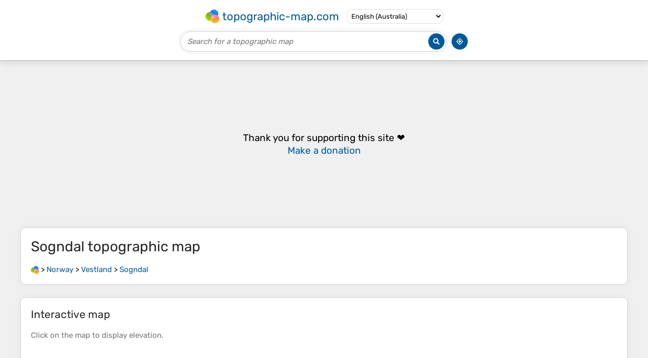

--- FILE ---
content_type: text/html; charset=UTF-8
request_url: https://en-au.topographic-map.com/map-q7j8tj/Sogndal/
body_size: 3048
content:
<!DOCTYPE html><html lang="en"><head><meta charset="UTF-8"><script>dataLayer=[{event:'gtm.js','gtm.start':new Date().getTime()}];function gtag(){dataLayer.push(arguments)};gtag('consent','default',{ad_personalization:'denied',ad_storage:'denied',ad_user_data:'denied',analytics_storage:'denied'})</script><script async src="https://www.googletagmanager.com/gtm.js?id=GTM-PN9JFQMT"></script><script>adsbygoogle=[]</script><link href="https://fundingchoicesmessages.google.com" rel="preconnect"><script async crossorigin="anonymous" src="https://pagead2.googlesyndication.com/pagead/js/adsbygoogle.js?client=ca-pub-9471645851872079"></script><link as="font" crossorigin="anonymous" href="/bin/classes/App/rubik.ttf" rel="preload" type="font/ttf"><link href="/bin/icon-234.png" rel="icon" type="image/png"><link href="/bin/icon-192.png" rel="apple-touch-icon"><meta content="width=device-width, initial-scale=1" name="viewport"><meta content="website" property="og:type"><meta content="Topographic maps" property="og:site_name"><meta content="summary" name="twitter:card"><link href="https://en-au.topographic-map.com/map-q7j8tj/Sogndal/" rel="canonical"><meta content="https://en-au.topographic-map.com/pub/maps/relation/vf3/jw61f3/thumbnail.jpg" property="og:image"><meta content="https://en-au.topographic-map.com/pub/maps/relation/vf3/jw61f3/thumbnail.jpg" name="twitter:image"><meta content="352" property="og:image:width"><meta content="352" property="og:image:height"><meta content="image/jpeg" property="og:image:type"><link as="script" href="/libs/leaflet/leaflet.js" rel="preload" type="application/javascript"><link as="script" href="/libs/fullscreen/fullscreen.min.js" rel="preload" type="application/javascript"><link as="style" href="/libs/leaflet/leaflet.css" rel="preload" type="text/css"><link as="style" href="/libs/fullscreen/fullscreen.css" rel="preload" type="text/css"><link as="image" href="/bin/modules/map/share.png" rel="preload" type="image/png"><link as="image" href="/libs/fullscreen/fullscreen.png" rel="preload" type="image/png"><link as="image" href="/libs/leaflet/images/layers.png" rel="preload" type="image/png"><link as="image" href="/bin/modules/map/colors.png" rel="preload" type="image/png"><link as="image" href="/bin/modules/map/lock.png" rel="preload" type="image/png"><link href="https://a.tile.openstreetmap.org" rel="preconnect"><link href="https://b.tile.openstreetmap.org" rel="preconnect"><link href="https://c.tile.openstreetmap.org" rel="preconnect"><script>GLOBALS={}</script><script>VERSION="202510091959";ADSENSE="9471645851872079"</script><script>GLOBALS['_texts']={"":{"elevationCoefficient":[{"minimum":null,"maximum":null,"context":null,"value":"1"}],"close":[{"minimum":null,"maximum":null,"context":null,"value":"Close"}],"donate":[{"minimum":null,"maximum":null,"context":null,"value":"Thank you for supporting this site&nbsp;\u2764\ufe0f<br><a href=\"https:\/\/donate.stripe.com\/dR6bLYec50hS8sEfYY\" rel=\"nofollow\" target=\"_blank\"><b>Make a donation<\/b><\/a>"}]},"modules.map":{"share":[{"minimum":null,"maximum":null,"context":null,"value":"Share"}],"email":[{"minimum":null,"maximum":null,"context":null,"value":"Email"}],"elevation":[{"minimum":null,"maximum":null,"context":null,"value":"$elevation&nbsp;m"}]}}</script><script defer src="/?_path=api._js&amp;files=templates.default%2Capps.map.home%2Cmodules.advertisement%2Cmodules.breadcrumb%2Cmodules.map%2Cmodules.maps&amp;version=202510091959"></script><script>GLOBALS['_locale']={"language":"en","point":".","separator":","};appTime="gu2kltn";appMap={"id":"q7j8tj"};moduleMap={"id":"q7j8tj","latitude":61.32979,"longitude":6.72036,"southLatitude":61.08973,"westLongitude":6.25198,"northLatitude":61.57025,"eastLongitude":7.4298};</script><link href="/?_path=api._css&amp;files=templates.default%2Capps.map.home%2Cmodules.advertisement%2Cmodules.breadcrumb%2Cmodules.map%2Cmodules.maps&amp;version=202510091959" rel="stylesheet"><meta content="index, follow" name="robots"><title>Sogndal topographic map, elevation, terrain</title><meta content="Sogndal topographic map, elevation, terrain" property="og:title"><meta content="Sogndal topographic map, elevation, terrain" name="twitter:title"><meta content="Average elevation: 725 m • Sogndal, Vestland, Norway • Visualization and sharing of free topographic maps." name="description"><meta content="Average elevation: 725 m • Sogndal, Vestland, Norway • Visualization and sharing of free topographic maps." property="og:description"><meta content="Average elevation: 725 m • Sogndal, Vestland, Norway • Visualization and sharing of free topographic maps." name="twitter:description"><meta content="en_AU" property="og:locale"><meta content="https://en-au.topographic-map.com/map-q7j8tj/Sogndal/" property="og:url"></head><body itemscope itemtype="https://schema.org/ItemPage https://schema.org/Map"><div id="template"><header itemprop="hasPart" itemscope itemtype="https://schema.org/WPHeader"><div><div><div itemprop="mainEntity" itemscope itemtype="https://schema.org/CollectionPage"><a href="/" itemprop="url" title="Free topographic maps, elevation, terrain"><img alt="Free topographic maps, elevation, terrain" itemprop="thumbnailUrl" loading="lazy" src="/bin/templates/default/icon.png"><span itemprop="name">topographic-map.com</span></a></div><select><option lang="da" value="da-dk">Dansk (Danmark)</option><option lang="de" value="de-be">Deutsch (Belgien)</option><option lang="de" value="de-de">Deutsch (Deutschland)</option><option lang="de" value="de-lu">Deutsch (Luxemburg)</option><option lang="de" value="de-ch">Deutsch (Schweiz)</option><option lang="de" value="de-at">Deutsch (Österreich)</option><option lang="en" selected value="en-au">English (Australia)</option><option lang="en" value="en-bw">English (Botswana)</option><option lang="en" value="en-ca">English (Canada)</option><option lang="en" value="en-hk">English (Hong Kong)</option><option lang="en" value="en-in">English (India)</option><option lang="en" value="en-ie">English (Ireland)</option><option lang="en" value="en-il">English (Israel)</option><option lang="en" value="en-nz">English (New Zealand)</option><option lang="en" value="en-ng">English (Nigeria)</option><option lang="en" value="en-ph">English (Philippines)</option><option lang="en" value="en-sg">English (Singapore)</option><option lang="en" value="en-za">English (South Africa)</option><option lang="en" value="en-gb">English (United Kingdom)</option><option lang="en" value="en-us">English (United States)</option><option lang="en" value="en-zm">English (Zambia)</option><option lang="en" value="en-zw">English (Zimbabwe)</option><option lang="es" value="es-ar">Español (Argentina)</option><option lang="es" value="es-bo">Español (Bolivia)</option><option lang="es" value="es-cl">Español (Chile)</option><option lang="es" value="es-co">Español (Colombia)</option><option lang="es" value="es-cr">Español (Costa Rica)</option><option lang="es" value="es-cu">Español (Cuba)</option><option lang="es" value="es-ec">Español (Ecuador)</option><option lang="es" value="es-es">Español (España)</option><option lang="es" value="es-gt">Español (Guatemala)</option><option lang="es" value="es-hn">Español (Honduras)</option><option lang="es" value="es-mx">Español (México)</option><option lang="es" value="es-ni">Español (Nicaragua)</option><option lang="es" value="es-pa">Español (Panamá)</option><option lang="es" value="es-py">Español (Paraguay)</option><option lang="es" value="es-pe">Español (Perú)</option><option lang="es" value="es-do">Español (Rep. Dominicana)</option><option lang="es" value="es-sv">Español (Salvador)</option><option lang="es" value="es-uy">Español (Uruguay)</option><option lang="es" value="es-ve">Español (Venezuela)</option><option lang="fr" value="fr-be">Français (Belgique)</option><option lang="fr" value="fr-ca">Français (Canada)</option><option lang="fr" value="fr-fr">Français (France)</option><option lang="fr" value="fr-lu">Français (Luxembourg)</option><option lang="fr" value="fr-ch">Français (Suisse)</option><option lang="it" value="it-it">Italiano (Italia)</option><option lang="it" value="it-ch">Italiano (Svizzera)</option><option lang="nl" value="nl-be">Nederlands (België)</option><option lang="nl" value="nl-nl">Nederlands (Nederland)</option><option lang="nb" value="nb-no">Norsk (Norge)</option><option lang="pt" value="pt-br">Português (Brasil)</option><option lang="pt" value="pt-pt">Português (Portugal)</option><option lang="ru" value="ru-ru">Pусский (Россия)</option><option lang="fi" value="fi-fi">Suomi (Suomi)</option><option lang="sv" value="sv-fi">Svenska (Finland)</option><option lang="sv" value="sv-se">Svenska (Sverige)</option><option lang="uk" value="uk-ua">Українська (Україна)</option><option lang="zh" value="zh-cn">中文 (中国)</option><option lang="ja" value="ja-jp">日本語 (日本)</option></select></div></div><div><div><form title="Search for a topographic map"><input maxlength="255" name="query" placeholder="Search for a topographic map" type="text"><input alt="Search for a topographic map" src="/bin/templates/default/search.png" type="image"></form><img alt="Geolocate" loading="lazy" src="/bin/templates/default/geolocate.png" title="Geolocate"></div></div></header><main id="app"><div class="moduleAdvertisement" itemprop="hasPart" itemscope itemtype="https://schema.org/WPAdBlock"><ins class="adsbygoogle" data-ad-client="ca-pub-9471645851872079" data-ad-format="auto" data-ad-slot="7346933827" data-full-width-responsive="true"></ins><script>if(window.adsbygoogle)adsbygoogle.push({})</script></div><section><h1 itemprop="name headline"><span lang="en">Sogndal</span> topographic map</h1><nav id="moduleBreadcrumb" itemprop="breadcrumb" itemscope itemtype="https://schema.org/BreadcrumbList"><span itemprop="itemListElement" itemscope itemtype="https://schema.org/ListItem"><a href="/" itemprop="item" title="Free topographic maps, elevation, terrain"><img alt="Free topographic maps, elevation, terrain" loading="lazy" src="/bin/modules/breadcrumb/icon.png"></a><meta content="topographic-map.com" itemprop="name"><meta content="1" itemprop="position"></span>&nbsp;&gt; <span itemprop="itemListElement" itemscope itemtype="https://schema.org/ListItem"><a href="/place-f83l/Norway/" itemprop="item"><strong itemprop="name" lang="en">Norway</strong></a><meta content="2" itemprop="position"></span>&nbsp;&gt; <span itemprop="itemListElement" itemscope itemtype="https://schema.org/ListItem"><a href="/place-zc8j3q/Vestland/" itemprop="item"><strong itemprop="name" lang="en">Vestland</strong></a><meta content="3" itemprop="position"></span>&nbsp;&gt; <span itemprop="itemListElement" itemscope itemtype="https://schema.org/ListItem"><a href="/map-q7j8tj/Sogndal/" itemprop="item"><strong itemprop="name" lang="en">Sogndal</strong></a><meta content="4" itemprop="position"></span></nav></section><section id="moduleMap"><h2>Interactive map</h2><p>Click on the <strong>map</strong> to display <strong>elevation</strong>.</p><div></div></section><div class="moduleAdvertisement" itemprop="hasPart" itemscope itemtype="https://schema.org/WPAdBlock"><ins class="adsbygoogle" data-ad-client="ca-pub-9471645851872079" data-ad-format="auto" data-ad-slot="7346933827" data-full-width-responsive="true"></ins></div><section><h2>About this map</h2><div><div class="about" itemprop="description"><a href="/map-q7j8tj/Sogndal/" itemprop="url" title="Sogndal topographic map, elevation, terrain"><img alt="Sogndal topographic map, elevation, terrain" itemprop="primaryImageOfPage image thumbnail" loading="lazy" src="/pub/maps/relation/vf3/jw61f3/thumbnail.jpg"></a><div><p><strong>Name</strong>: <span lang="en">Sogndal</span> topographic map, elevation, terrain.</p><p><strong>Location</strong>: <a href="https://www.google.com/maps/search/Sogndal%2C%20Vestland%2C%20Norway" itemprop="contentLocation" itemscope itemtype="https://schema.org/Place" target="_blank"><span itemprop="name address" lang="en">Sogndal, Vestland, Norway</span> (<span itemprop="geo" itemscope itemtype="https://schema.org/GeoShape"><span itemprop="box">61.08973 6.25198 61.57025 7.42980</span></span>)<meta content="61.32979" itemprop="latitude"><meta content="6.72036" itemprop="longitude"></a></p><p><strong>Average elevation</strong>: 725&nbsp;m</p><p><strong>Minimum elevation</strong>: 0&nbsp;m</p><p><strong>Maximum elevation</strong>: 1,846&nbsp;m</p></div></div></div></section><div class="moduleAdvertisement" itemprop="hasPart" itemscope itemtype="https://schema.org/WPAdBlock"><ins class="adsbygoogle" data-ad-client="ca-pub-9471645851872079" data-ad-format="auto" data-ad-slot="7346933827" data-full-width-responsive="true"></ins></div><section id="moduleMaps"><h2>Other topographic maps</h2><p>Click on a <strong>map</strong> to view its <strong>topography</strong>, its <strong>elevation</strong> and its <strong>terrain</strong>.</p><div><div itemprop="mentions" itemscope itemtype="https://schema.org/ItemPage https://schema.org/Map"><a href="/map-47x9tp/Røldal/" itemprop="url" title="Røldal topographic map, elevation, terrain"><img alt="Røldal topographic map, elevation, terrain" loading="lazy" src="/pub/maps/node/n8cz/3mp61cz/icon.jpg" itemprop="thumbnailUrl"></a><div><h3 itemprop="name"><a href="/map-47x9tp/Røldal/" lang="en">Røldal</a></h3><p itemprop="breadcrumb"><a href="/place-f83l/Norway/" lang="en">Norway</a>&nbsp;&gt; <a href="/place-zc8j3q/Vestland/" lang="en">Vestland</a></p><div itemprop="description"><p><strong>Average elevation</strong>: 738&nbsp;m</p></div></div></div><div itemprop="mentions" itemscope itemtype="https://schema.org/ItemPage https://schema.org/Map"><a href="/map-dbh33l/Kaupanger/" itemprop="url" title="Kaupanger topographic map, elevation, terrain"><img alt="Kaupanger topographic map, elevation, terrain" loading="lazy" src="/pub/maps/node/ztj/vdhkdz4/icon.jpg" itemprop="thumbnailUrl"></a><div><h3 itemprop="name"><a href="/map-dbh33l/Kaupanger/" lang="en">Kaupanger</a></h3><p itemprop="breadcrumb"><a href="/place-f83l/Norway/" lang="en">Norway</a>&nbsp;&gt; <a href="/place-zc8j3q/Vestland/" lang="en">Vestland</a></p><div itemprop="description"><p><strong>Average elevation</strong>: 249&nbsp;m</p></div></div></div><div itemprop="mentions" itemscope itemtype="https://schema.org/ItemPage https://schema.org/Map"><a href="/map-fwhrzs/Frekhaug/" itemprop="url" title="Frekhaug topographic map, elevation, terrain"><img alt="Frekhaug topographic map, elevation, terrain" loading="lazy" src="/pub/maps/node/dz1h/mdj4c14/icon.jpg" itemprop="thumbnailUrl"></a><div><h3 itemprop="name"><a href="/map-fwhrzs/Frekhaug/" lang="en">Frekhaug</a></h3><p itemprop="breadcrumb"><a href="/place-f83l/Norway/" lang="en">Norway</a>&nbsp;&gt; <a href="/place-zc8j3q/Vestland/" lang="en">Vestland</a></p><div itemprop="description"><p><strong>Average elevation</strong>: 44&nbsp;m</p></div></div></div><div itemprop="mentions" itemscope itemtype="https://schema.org/ItemPage https://schema.org/Map"><a href="/map-cpwf3q/Meland/" itemprop="url" title="Meland topographic map, elevation, terrain"><img alt="Meland topographic map, elevation, terrain" loading="lazy" src="/pub/maps/node/pmt/bf7vfwnh/icon.jpg" itemprop="thumbnailUrl"></a><div><h3 itemprop="name"><a href="/map-cpwf3q/Meland/" lang="en">Meland</a></h3><p itemprop="breadcrumb"><a href="/place-f83l/Norway/" lang="en">Norway</a>&nbsp;&gt; <a href="/place-zc8j3q/Vestland/" lang="en">Vestland</a></p><div itemprop="description"><p><strong>Average elevation</strong>: 185&nbsp;m</p></div></div></div><div class="moduleAdvertisement" itemprop="hasPart" itemscope itemtype="https://schema.org/WPAdBlock"><ins class="adsbygoogle" data-ad-client="ca-pub-9471645851872079" data-ad-format="auto" data-ad-slot="7346933827" data-full-width-responsive="true"></ins></div><div itemprop="mentions" itemscope itemtype="https://schema.org/ItemPage https://schema.org/Map"><a href="/map-mdg3nh/Loen/" itemprop="url" title="Loen topographic map, elevation, terrain"><img alt="Loen topographic map, elevation, terrain" loading="lazy" src="/pub/maps/node/36dn/mt1mk1h/icon.jpg" itemprop="thumbnailUrl"></a><div><h3 itemprop="name"><a href="/map-mdg3nh/Loen/" lang="en">Loen</a></h3><p itemprop="breadcrumb"><a href="/place-f83l/Norway/" lang="en">Norway</a>&nbsp;&gt; <a href="/place-zc8j3q/Vestland/" lang="en">Vestland</a></p><div itemprop="description"><p><strong>Average elevation</strong>: 381&nbsp;m</p></div></div></div><div itemprop="mentions" itemscope itemtype="https://schema.org/ItemPage https://schema.org/Map"><a href="/map-8fh414/Myrkdalen/" itemprop="url" title="Myrkdalen topographic map, elevation, terrain"><img alt="Myrkdalen topographic map, elevation, terrain" loading="lazy" src="/pub/maps/node/93zs/kg9gpf9m/icon.jpg" itemprop="thumbnailUrl"></a><div><h3 itemprop="name"><a href="/map-8fh414/Myrkdalen/" lang="en">Myrkdalen</a></h3><p itemprop="breadcrumb"><a href="/place-f83l/Norway/" lang="en">Norway</a>&nbsp;&gt; <a href="/place-zc8j3q/Vestland/" lang="en">Vestland</a></p><div itemprop="description"><p><strong>Average elevation</strong>: 575&nbsp;m</p></div></div></div><div itemprop="mentions" itemscope itemtype="https://schema.org/ItemPage https://schema.org/Map"><a href="/map-lfz4f3/Osterøy/" itemprop="url" title="Osterøy topographic map, elevation, terrain"><img alt="Osterøy topographic map, elevation, terrain" loading="lazy" src="/pub/maps/node/wnnx/xqbfn3gp/icon.jpg" itemprop="thumbnailUrl"></a><div><h3 itemprop="name"><a href="/map-lfz4f3/Osterøy/" lang="en">Osterøy</a></h3><p itemprop="breadcrumb"><a href="/place-f83l/Norway/" lang="en">Norway</a>&nbsp;&gt; <a href="/place-zc8j3q/Vestland/" lang="en">Vestland</a></p><div itemprop="description"><p><strong>Average elevation</strong>: 262&nbsp;m</p></div></div></div><div itemprop="mentions" itemscope itemtype="https://schema.org/ItemPage https://schema.org/Map"><a href="/map-4mg8tp/Vikaneset/" itemprop="url" title="Vikaneset topographic map, elevation, terrain"><img alt="Vikaneset topographic map, elevation, terrain" loading="lazy" src="/pub/maps/node/l8z4/ntjgpx3q/icon.jpg" itemprop="thumbnailUrl"></a><div><h3 itemprop="name"><a href="/map-4mg8tp/Vikaneset/" lang="en">Vikaneset</a></h3><p itemprop="breadcrumb"><a href="/place-f83l/Norway/" lang="en">Norway</a>&nbsp;&gt; <a href="/place-zc8j3q/Vestland/" lang="en">Vestland</a></p><div itemprop="description"><p><strong>Average elevation</strong>: 129&nbsp;m</p></div></div></div><div class="moduleAdvertisement" itemprop="hasPart" itemscope itemtype="https://schema.org/WPAdBlock"><ins class="adsbygoogle" data-ad-client="ca-pub-9471645851872079" data-ad-format="auto" data-ad-slot="7346933827" data-full-width-responsive="true"></ins></div><div itemprop="mentions" itemscope itemtype="https://schema.org/ItemPage https://schema.org/Map"><a href="/map-gx3nnx/Lofthus/" itemprop="url" title="Lofthus topographic map, elevation, terrain"><img alt="Lofthus topographic map, elevation, terrain" loading="lazy" src="/pub/maps/node/cj57/vgc6d4s/icon.jpg" itemprop="thumbnailUrl"></a><div><h3 itemprop="name"><a href="/map-gx3nnx/Lofthus/" lang="en">Lofthus</a></h3><p itemprop="breadcrumb"><a href="/place-f83l/Norway/" lang="en">Norway</a>&nbsp;&gt; <a href="/place-zc8j3q/Vestland/" lang="en">Vestland</a></p><div itemprop="description"><p><strong>Average elevation</strong>: 247&nbsp;m</p></div></div></div><div itemprop="mentions" itemscope itemtype="https://schema.org/ItemPage https://schema.org/Map"><a href="/map-q9b5tj/Florø/" itemprop="url" title="Florø topographic map, elevation, terrain"><img alt="Florø topographic map, elevation, terrain" loading="lazy" src="/pub/maps/node/dtf/7g24lmt/icon.jpg" itemprop="thumbnailUrl"></a><div><h3 itemprop="name"><a href="/map-q9b5tj/Florø/" lang="en">Florø</a></h3><p itemprop="breadcrumb"><a href="/place-f83l/Norway/" lang="en">Norway</a>&nbsp;&gt; <a href="/place-zc8j3q/Vestland/" lang="en">Vestland</a>&nbsp;&gt; <a href="/place-zt4c3q/Florø/" lang="en">Florø</a></p><div itemprop="description"><p><strong>Average elevation</strong>: 13&nbsp;m</p></div></div></div><div itemprop="mentions" itemscope itemtype="https://schema.org/ItemPage https://schema.org/Map"><a href="/map-prr2mt/Sognefjorden/" itemprop="url" title="Sognefjorden topographic map, elevation, terrain"><img alt="Sognefjorden topographic map, elevation, terrain" loading="lazy" src="/pub/maps/node/b7t6/cw6bfjkl/icon.jpg" itemprop="thumbnailUrl"></a><div><h3 itemprop="name"><a href="/map-prr2mt/Sognefjorden/" lang="en">Sognefjorden</a></h3><p itemprop="breadcrumb"><a href="/place-f83l/Norway/" lang="en">Norway</a>&nbsp;&gt; <a href="/place-zc8j3q/Vestland/" lang="en">Vestland</a></p><div itemprop="description"><p><strong>Average elevation</strong>: 0&nbsp;m</p></div></div></div></div></section></main><footer itemprop="hasPart" itemscope itemtype="https://schema.org/WPFooter"><div><div itemprop="hasPart" itemscope itemtype="https://schema.org/ItemPage https://schema.org/Map"><a href="/world/" itemprop="url"><span itemprop="name">World topographic map</span></a></div><div>•</div><div itemprop="hasPart" itemscope itemtype="https://schema.org/WebPage"><a href="/legal/" itemprop="url" rel="nofollow"><span itemprop="name headline">Legal notice</span></a></div><div>•</div><div itemprop="hasPart" itemscope itemtype="https://schema.org/ContactPage"><a href="/contact/" itemprop="url" rel="nofollow"><span itemprop="name headline">Contact</span></a></div><div>•</div><div itemprop="hasPart" itemscope itemtype="https://schema.org/WebPage"><a href="https://tessadem.com" itemprop="url" title="Near-global 30-meter Digital Elevation Model (DEM)"><span itemprop="name headline">Elevation database</span></a></div><div>•</div><div itemprop="hasPart" itemscope itemtype="https://schema.org/WebPage"><a href="https://tessadem.com/elevation-api/" itemprop="url" title="Easily get elevation data in JSON, GeoTIFF and KML formats"><span itemprop="name headline">Elevation API</span></a></div></div><div><div itemprop="hasPart" itemscope itemtype="https://schema.org/ProfilePage"><a href="https://www.facebook.com/topographic.map" itemprop="url" target="_blank"><img alt="Facebook" itemprop="thumbnailUrl" loading="lazy" src="/bin/templates/default/facebook.png"></a></div><div itemprop="hasPart" itemscope itemtype="https://schema.org/ProfilePage"><a href="https://twitter.com/topographic_map" itemprop="url" target="_blank"><img alt="Twitter" itemprop="thumbnailUrl" loading="lazy" src="/bin/templates/default/twitter.png"></a></div></div></footer></div></body></html>

--- FILE ---
content_type: text/html; charset=utf-8
request_url: https://www.google.com/recaptcha/api2/aframe
body_size: 267
content:
<!DOCTYPE HTML><html><head><meta http-equiv="content-type" content="text/html; charset=UTF-8"></head><body><script nonce="_UX2Nt0J7OoEZAA4vrXxpg">/** Anti-fraud and anti-abuse applications only. See google.com/recaptcha */ try{var clients={'sodar':'https://pagead2.googlesyndication.com/pagead/sodar?'};window.addEventListener("message",function(a){try{if(a.source===window.parent){var b=JSON.parse(a.data);var c=clients[b['id']];if(c){var d=document.createElement('img');d.src=c+b['params']+'&rc='+(localStorage.getItem("rc::a")?sessionStorage.getItem("rc::b"):"");window.document.body.appendChild(d);sessionStorage.setItem("rc::e",parseInt(sessionStorage.getItem("rc::e")||0)+1);localStorage.setItem("rc::h",'1766020256753');}}}catch(b){}});window.parent.postMessage("_grecaptcha_ready", "*");}catch(b){}</script></body></html>

--- FILE ---
content_type: application/javascript; charset=utf-8
request_url: https://fundingchoicesmessages.google.com/f/AGSKWxX8J43SkQTwk4IFhqy396RM9cwlr7ZOYJZJNEngOZEIePSt8BRty7hqhmymqjvF9n6Jy-lvTXygZPutEirpW9g1Er0GMfOwoaSJJ5xA3w9pwnlNeH0g3Wt3-voNpvDf5RENZIWtxrlP5WmHi77_CseNBf2X798CB3K3sn5q6l-GQjqYgvE78V_lIgw9/_/postprocad./lbl_ad./ads4./punder.php/AdvertisementShare.
body_size: -1293
content:
window['b6d35c18-eabb-45bf-88ac-93525a0133a3'] = true;

--- FILE ---
content_type: application/javascript; charset=UTF-8
request_url: https://en-au.topographic-map.com/?_path=api._js&files=templates.default%2Capps.map.home%2Cmodules.advertisement%2Cmodules.breadcrumb%2Cmodules.map%2Cmodules.maps&version=202510091959
body_size: 11203
content:
(function(F,c,y,Q,H,m,d,S,l,Z,A,X,B,O,i,v,M,h,R,j,V,x,r,D,e,_,g,I,s,f,N,k,p,z,P,a,K,Y,t,b,W,o,q,T,n,w,U,u,G,E,J,C,FL,FF,Fc,Fy,FQ,FH,Fm,Fd,FS,Fl,FZ,FA,FX,FB,FO,Fi,Fv,FM,Fh,FR,Fj,FV,Fx,Fr,FD,Fe,F_,Fg,FI,Fs,Ff,FN,Fk,Fp,Fz,FP,Fa,FK,FY,Ft,Fb,FW,Fo,Fq,FT,Fn,Fw,FU,Fu,FG,FE,FJ,FC,cL,cF,cc,cy,cQ,cH,cm,cd,cS,cl,cZ,cA,cX,cB,cO,ci,cv,cM,ch,cR,cj,cV,cx,cr,cD,ce,c_,cg,cI,cs,cf,cN,ck,cp,cz,cP,ca,cK,cY,ct,cb,cW,co,cq,cT,cn,cw,cU,cu,cG,cE,cJ,cC,yL,yF,yc,yy,yQ,yH,ym,yd,yS,yl,yZ,yA,yX,yB,yO,yi,yv,yM,yh,yR,yj,yV,yx,yr,yD,ye,y_,yg,yI,ys,yf,yN,yk,yp,yz,yP,ya,yK,yY,yt,yb,yW,yo,yq,yT,yn,yw,yU,yu,yG,yE,yJ,yC,QL,QF,Qc,Qy,QQ,QH,Qm,Qd,QS,Ql,QZ,QA,QX,QB,QO,Qi,Qv,QM,Qh,QR,Qj,QV,Qx,Qr,QD,Qe,Q_,Qg,QI,Qs,Qf,QN,Qk,Qp,Qz,QP,Qa,QK,QY,Qt,Qb,QW,Qo,Qq,QT,Qn,Qw,QU,Qu,QG,QE,QJ,QC,HL,HF,Hc,Hy,HQ,HH,Hm,Hd,HS,Hl,HZ,HA,HX,HB,HO,Hi,Hv,HM,Hh,HR,Hj,HV,Hx,Hr,HD,He,H_,Hg,HI,Hs,Hf,HN,Hk,Hp,Hz,HP,Ha,HK,HY,Ht,Hb,HW,Ho,Hq,HT,Hn,Hw,HU,Hu,HG,HE,HJ,HC,mL,mF,mc,my,mQ,mH,mm,md,mS,ml,mZ,mA,mX,mB,mO,mi,mv,mM,mh,mR,mj,mV,mx,mr,mD,me,m_,mg,mI,ms,mf,mN,mk,mp,mz,mP,ma,mK,mY,mt,mb,mW,mo,mq,mT,mn,mw,mU,mu,mG,mE,mJ,mC,dL,dF,dc,dy,dQ,dH,dm,dd,dS,dl,dZ,dA,dX,dB,dO,di,dv,dM,dh,dR,dj,dV,dx,dr,dD,de,d_,dg,dI,ds,df,dN,dk,dp,dz,dP,da,dK,dY,dt,db,dW,dq,dT,dn,dw,dU,du,dG,dE,dJ,dC,SL,SF,Sc,Sy,SQ,SH,Sm,Sd,SS,Sl,SZ,SA,SX,SB,SO,Si,Sv,SM,Sh,SR,Sj,SV,Sx,Sr,SD,Se,S_,Sg,SI,Ss,Sf,SN,Sk,Sp,Sz,SP,Sa,SK,SY,St,Sb,SW,So,Sq,ST,Sn,Sw,SU,Su,SG,SE,SJ,SC,lL,lF,lc,ly,lQ,lH,lm,ld,lS,ll,lZ,lA,lX,lB,lO,li,lv,lM,lh,lR,lj,lV,lx,lr,lD,le,l_,lg,lI,ls,lf,lN,lk,lp,lz,lP,la,lK,lY,lt,lb,lW,lo,lq,lT,ln,lw,lU){lu=function(lG){lu[HG](this,lG)};lu[HE][HJ]=function(lE){lE=(lE?lE:{});new lJ(F,{id:lE[c],method:y,parameters:{_path:Q+this[HC]+H,options:Hj[mL](lE)},body:Hj[mL](this),success:function(lC){return(lE[m]?lE[m](lC):lC)},error:function(ZL){return(lE[d]?lE[d](ZL):false)}})};lu[HE][mF]=function(ZF){ZF[HE]=HV[mc](this);ZF[HE][my]=ZF;return ZF};lu[HE][mQ]=function(lE){lE=(lE?lE:{});new lJ(F,{id:lE[c],method:y,parameters:{_path:Q+this[HC]+S,options:Hj[mL](lE)},body:Hj[mL](this),success:function(lC){return(lE[m]?lE[m](lC):lC)},error:function(ZL){return(lE[d]?lE[d](ZL):false)}})};lu[HE][FI]=function(lE){lE=(lE?lE:{});new lJ(F,{id:lE[c],method:y,parameters:{_path:Q+this[HC]+l,options:Hj[mL](lE)},body:Hj[mL](this),success:function(lC){return(lE[m]?lE[m](lC):lC)},error:function(ZL){return(lE[d]?lE[d](ZL):false)}})};lu[HG]=function(){var Zc=Hx[HE][mH][mm](arguments);for(var Zy in arguments){for(var ZQ in arguments[Zy])Zc[ZQ]=arguments[Zy][ZQ]}return Zc};lu[HE][md]=function(lE){lE=(lE?lE:{});new lJ(F,{id:lE[c],method:y,parameters:{_path:Q+this[HC]+Z,options:Hj[mL](lE)},body:Hj[mL](this),success:function(lC){return(lE[m]?lE[m](lC):lC)},error:function(ZL){return(lE[d]?lE[d](ZL):false)}})};lu[HE][cS]=function(lE){lE=(lE?lE:{});new lJ(F,{id:lE[c],method:y,parameters:{_path:Q+this[HC]+A,options:Hj[mL](lE)},body:Hj[mL](this),success:function(lC){return(lE[m]?lE[m](lC):lC)},error:function(ZL){return(lE[d]?lE[d](ZL):false)}})};lu[HE][mS]=function(ZH,lE){lE=(lE?lE:{});new lJ(F,{id:lE[c],method:y,parameters:{_path:Q+this[HC]+X,file:Hj[mL](new lu(ZH)),options:Hj[mL](lE)},body:ZH,progress:function(Zm){return(lE[B]?lE[B](Zm):Zm)},success:function(lC){return(lE[m]?lE[m](lC):lC)},error:function(ZL){return(lE[d]?lE[d](ZL):false)}})};lu[HE][ml]=function(lE){lE=(lE?lE:{});new lJ(F,{id:lE[c],delay:lE[O],method:y,parameters:{_path:Q+this[HC]+i,options:Hj[mL](lE)},body:Hj[mL](this),success:function(lC){return(lE[m]?lE[m](lC):lC)},error:function(ZL){return(lE[d]?lE[d](ZL):false)}})};Zd=lu[HE][mF](function(lG){lu[mm](this,lG);GLOBALS[v]=[]});Zd[mZ]=function(ZS,Zl,lE){ZS=((ZS!=Hr)?ZS:M);lE=(lE?lE:{});for(var ZZ=0; ZZ<GLOBALS[h][ZS][Zl][mA]; ZZ++){var ZA=((lE[R]==GLOBALS[h][ZS][Zl][ZZ][Qo])&&(lE[R]==GLOBALS[h][ZS][Zl][ZZ][Qq]));var ZX=((GLOBALS[h][ZS][Zl][ZZ][Qo]!=Hr)&&(GLOBALS[h][ZS][Zl][ZZ][Qq]!=Hr)&&(lE[R]>=GLOBALS[h][ZS][Zl][ZZ][Qo])&&(lE[R]<=GLOBALS[h][ZS][Zl][ZZ][Qq]));var ZB=((GLOBALS[h][ZS][Zl][ZZ][Qo]!=Hr)&&(GLOBALS[h][ZS][Zl][ZZ][Qq]==Hr)&&(lE[R]>=GLOBALS[h][ZS][Zl][ZZ][Qo]));var ZO=((GLOBALS[h][ZS][Zl][ZZ][Qq]!=Hr)&&(GLOBALS[h][ZS][Zl][ZZ][Qo]==Hr)&&(lE[R]<=GLOBALS[h][ZS][Zl][ZZ][Qq]));var Zi=(ZA||((lE[R]!=Hr)&&(ZX||ZB||ZO)));var Zv=(lE[j]==GLOBALS[h][ZS][Zl][ZZ][j]);if(Zi&&Zv)return GLOBALS[h][ZS][Zl][ZZ][mX]}return Zl};ZM=new HD;ZM[mB]=function(Zl){var Zh=He[mO][mi](new H_(V+Zl+x));return(Zh?Hg(Zh[2]):Hr)};ZM[mv]=function(Zl,ZR,lE){lE=(lE?lE:{});var Zj=[Zl+r+HI(ZR)];if(lE[D]!=Hr)Zj[mM](e+lE[D]);if(lE[_]!=Hr)Zj[mM](g+lE[_]);if(lE[I]!=Hr)Zj[mM](s+lE[I]);Zj[mM](f);He[mO]=Zj[mh](N)};ZV=new HD;ZV[mR]=function(Zx){Zx=Zr[mR](Zx);Zx=Zx[mj](new H_(k,p),z);return Zx[mj](new H_(P,p),M)};ZD=function(Ze,lE){this[mV]=Ze;this[mV][mx]=a;this[mV][cQ](K,this[K][mr](this));this[mV][cQ](Y,this[Y][mr](this));this[mD]=(lE?lE:{});this[me]=[]};ZD[HE][m_]=function(Ze,Z_,Zg){this[me][mM](Ze);Z_[mg](function(ZI){Ze[cQ](ZI,Zg)});var Zs=new Hs(function(Zf){Zf[mg](function(ZN){if(Ze[mI](t)!=ZN[ms])Ze[mf](new Hf(b))})});Zs[mN](Ze,{attributeFilter:[t],attributeOldValue:true})};ZD[HE][Y]=function(Zk){He[mk][mp]();this[mV][mz](t);for(var Ze in this[me])this[me][Ze][mz](t);return(this[mD][Y]?this[mD][Y][mm](this[mV],Zk):Hr)};ZD[HE][K]=function(Zp){He[mk][mp]();if(this[mV][mP](t))return(this[mD][K]?this[mD][K][mm](this[mV],Zp,this[mV][mI](t)):Hr);for(var Ze in this[me]){if(He[Fn][ma](this[me][Ze])&&!this[me][Ze][mP](t))this[me][Ze][mf](new Hf(W))}for(var Ze in this[me]){if(He[Fn][ma](this[me][Ze])){var Zz=this[me][Ze][mI](t);if(Zz==o){HN(this[mV][mf][mr](this[mV],Zp));return(this[mD][K]?this[mD][K][mm](this[mV],Zp,o):Hr)}if(Zz!=q){this[me][Ze][mK]({block:T,behavior:n});return(this[mD][K]?this[mD][K][mm](this[mV],Zp,Zz):Hr)}}}return(this[mD][K]?this[mD][K][mm](this[mV],Zp,q):Hr)};ZP=new HD;ZP[mY]=function(Za,lE){lE=(lE?lE:{});var ZK=Za[mt]();Hx[HE][mg][mm](Za[mb],function(ZY){ZK[mW](ZP[mY](ZY,lE))});return(lE[w]?lE[w](ZK,Za):ZK)};ZP[mo]=function(Zt,Zl,Zb){if(Zt[mP](Zl)){var ZR=Zt[mI](Zl);Zb[mg](function(ZW){ZW[mq](Zl,ZR)})}else{Zb[mg](function(ZW){ZW[mz](Zl)})}};ZP[mc]=function(Zo,lE){lE=(lE?lE:{});He[Fn][mT](U,Zo);var Ze=He[Fn][mn](He[Fn][mw]);for(var Zq in lE[u])Ze[mq](Zq,lE[u][Zq]);for(var ZT in lE[G])Ze[cg][ZT]=lE[G][ZT];if(lE[E]!=Hr)Ze[E]=lE[E];if(lE[J]!=Hr)Ze[J]=lE[J];for(var ZI in lE[C])Ze[cQ](ZI,lE[C][ZI]);if(lE[FL])lE[FL][mU](Ze,lE[FF]);for(var ZF in lE[Fc])Ze[mW](lE[Fc][ZF]);return(lE[w]?lE[w](Ze):Ze)};ZP[mu]=function(Ze){while(Ze[mG])Ze[mn](ZP[mu](Ze[mG]));return Ze};ZP[mE]=function(ZR){if(ZR==Hr)return M;return ZR[mj](new H_(Fy,p),FQ)[mj](new H_(FH,p),Fm)[mj](new H_(Fd,p),FS)[mj](new H_(Fl,p),FZ)};ZP[mJ]=function(ZS,lE){lE=(lE?lE:{});var Zn=(lE[FL]?lE[FL]:He);var Zw=Hx[HE][mC][mm](Zn[dL](ZS));return(lE[w]?lE[w](Zw):Zw)};ZP[dF]=function(Ze){return ZP[dc](Ze)+Ze[dy]};ZP[dQ]=function(ZS,lE){lE=(lE?lE:{});var Zn=(lE[FL]?lE[FL]:He);var Ze=Zn[dH](ZS);if(!Ze){var ZL={context:FA,message:FX+ZS+FB};return(lE[d]?lE[d](ZL):false)}return(lE[m]?lE[m](Ze):Ze)};ZP[dm]=function(Ze){return(Ze[dd]?(Ze[dS]+ZP[dm](Ze[dd])):Ze[dS])};ZP[dl]=function(Ze){return ZP[dm](Ze)+Ze[dZ]};ZP[dc]=function(Ze){return(Ze[dd]?(Ze[dA]+ZP[dc](Ze[dd])):Ze[dA])};ZP[dX]=function(ZZ,lE){lE=(lE?lE:{});lE[G][FO]=Fi;lE[G][Fv]=FM;return ZP[mc](Fh+ZZ+FR,{parent:He[Fn],styles:lE[G],callback:function(ZU){var Zu=ZU[dZ];He[Fn][mn](ZU);return(lE[w]?lE[w](Zu):Zu)}})};ZP[FI]=function(ZG,ZE,lE){lE=(lE?lE:{});if(!ZG[mA])return(lE[m]?lE[m]():true);var ZJ=ZG[mH]();if(ZE==Fj){var Ze=He[dB](FV);Ze[mq](Fx,ZJ);Ze[mq](Fr,FD)}if(ZE==Fe){var Ze=He[dB](F_);Ze[mq](Fg,ZJ)}for(var Zq in lE[u])Ze[mq](Zq,lE[u][Zq]);Ze[cQ](FI,ZP[FI][mr](ZP,ZG,ZE,lE));Ze[cQ](d,function(ZL){var ZL={context:Fs,message:Ff+ZJ+FN+ZE+FB};return(lE[d]?lE[d](ZL):false)});var Zn=(lE[FL]?lE[FL]:He[dO]);Zn[mW](Ze)};ZP[cV]=function(Ze,lE){lE=(lE?lE:{});var ZC=[];var AL=ZP[dc](Ze)-Hk(Hp(Ze)[di])-(lE[Fk]?lE[Fk]:0);var AF=((He[Fn][dy]-AL)<Hz[dv])?(He[Fn][dy]-Hz[dv]):AL;var Ac=(lE[Fp]?lE[Fp]:1.01);while(HP[dM](AF-Hz[dh])>=HP[dR](Ac,ZC[mA])){ZC[mM](AF);AF-=((AF>Hz[dh])?HP[dR](Ac,(ZC[mA]-1)):-HP[dR](Ac,(ZC[mA]-1)))}for(var AL in ZC[dj]()){HN(function(AL){Ha(0,ZC[AL])},(AL*5),AL)}if(lE[w])HN(lE[w][mr](Hr),((ZC[mA]+1)*5))};ZP[dV]=function(Ze,lE){lE=(lE?lE:{});return(Ze&&(ZP[dc](Ze)<=(Hz[dh]+Hz[dv]+(lE[Fk]?lE[Fk]:0))))};Ay=new HD;Ay[dx]=function(AQ){if(AQ==Hr)return Hr;var Zh=AQ[mi](new H_(Fz));var AH=HK(Zh[3],36);return Zh[1]+HK(Zh[2][dr](M)[dD](function(Am){return((HK(Am,36)-AH+36)%36)[de](36)})[mh](M),36)};Ay[d_]=function(ZR){if(ZR==Hr)return Hr;var Zh=ZR[de]()[mi](new H_(FP));var AH=HP[dg](HP[dI]()*35)+1;return Zh[1]+HP[dM](ZR)[de](36)[dr](M)[dD](function(Am){return((HK(Am,36)+AH)%36)[de](36)})[mh](M)+AH[de](36)};Ay[ds]=function(ZR,Ad,AS,Al){var AZ=HP[dR](10,Ad);var AA=HP[df](ZR*AZ)/AZ;var AX=HP[dM](AA)[de]()[dr](Fa);var AB=[];for(var Zi=1; Zi<=AX[0][mA]; Zi++){AB[dN](AX[0][dk](AX[0][mA]-Zi));if(!(Zi%3)&&(Zi!=AX[0][mA]))AB[dN](Al)}if(AX[1])AB[mM](AS+AX[1]);if(AA<0)AB[dN](z);return AB[mh](M)};lJ=function(AO,lE){lE=(lE?lE:{});var lC=GLOBALS[v][dp](function(lC){return((lC[c]!=Hr)&&(lC[c]==lE[c]))})[dz]();if(lC)lC[Fo]();else{lC=lu[HG](new HY,{id:lE[c]});GLOBALS[v][mM](lC)}var Ai=(lE[FK]?lE[FK]:FY);if(lE[Ft]){var Av=[];for(var AM in lE[Ft])Av[mM](AM+r+HI(lE[Ft][AM]))}lC[dP](Ai,(AO+(Av?(Fb+Av[mh](Fy)):M)));for(var Ah in lE[FW])lC[da](Ah,lE[FW][Ah]);if(lE[dK])lC[dY](lE[dK]);lC[mS][dt]=lE[B];lC[db]=lE[Fo];lC[dW]=function(){if(lC[dq]==4){if(lC[dT]!=200){var ZL={context:Fq,message:FT,request:lC};return(lE[d]?lE[d](ZL):false)}return(lE[m]?lE[m](lC):lC)}};Ht(lC[O]);lC[O]=HN(lC[dn][mr](lC,lE[Fn]),lE[O])};lJ[dw]=function(Zg){var AR=GLOBALS[v][dU](function(lC){return(lC[dq]!=4)});return(AR?HN(lJ[dw],Hr,Zg):Zg())};Zr=new HD;Zr[du]=function(AO,Av){var Zh=AO[mi](new H_(Fw));return Zh[1]+(Zh[2]?(Zh[2]+Fy):Fb)+Av[mh](Fy)+Zh[3]};Zr[dG]=function(AO,Av){var Zh=AO[mi](new H_(Fw));var Av=Zh[2][dE](1)[dr](Fy)[dp](function(AM){return((AM!=M)&&(Av[dJ](AM[dr](r)[0])==-1))});return Zh[1]+(Av[mA]?(Fb+Av[mh](Fy)):M)+Zh[3]};Zr[dC]=function(AQ,Aj,lE){lE=(lE?lE:{});if(Aj>=AQ[mA])return AQ;var AV=((lE[FU]!=Hr)?lE[FU]:Fu);var Ax=Aj-AV[mA];var Ar=(lE[FG]?AQ[dE](0,Ax):AQ[mj](new H_(FE+Ax+FJ),FC));if(Ar[mA]>Ax)return Zr[dC](AQ,Aj,lu[HG](lE,{cutting:true}));return((AQ[mA]>Ar[mA])?(Ar+AV):Ar)};Zr[mR]=function(AQ){AQ=AQ[mj](new H_(cL,p),M);AQ=AQ[mj](new H_(cF,p),cc);return AQ[mj](new H_(cy,p),M)};AD=Zd[HE][mF](function(){Zd[mm](this);GLOBALS[Fk]=HP[df](new Hb()[SL]()/1000)-Ay[dx](appTime);if(Hz[SF]){var Ae=HW(function(){if(Hz[Sc]){Ho(Ae);__tcfapi(cQ,2,function(A_,Ag){if(Ag){var AI={storage:((!A_[Sy]||(((A_[SQ]==cH)||(A_[SQ]==cm))&&A_[SH][cO][755]&&A_[Sm][cO][1]))?1:0),adUserData:((!A_[Sy]||(((A_[SQ]==cH)||(A_[SQ]==cm))&&A_[SH][cO][755]&&A_[Sm][cO][3]))?1:0),adPersonalization:((!A_[Sy]||(((A_[SQ]==cH)||(A_[SQ]==cm))&&A_[SH][cO][755]&&A_[Sm][cO][4]))?1:0)};gtag(cd,cS,{ad_personalization:(AI[cl]?cZ:cA),ad_storage:(AI[cX]?cZ:cA),ad_user_data:(AI[cB]?cZ:cA),analytics_storage:(AI[cX]?cZ:cA)});ZM[mv](cO,Hj[mL](AI),{maxAge:31536000,path:F,domain:ci})}})}});Hq(cv,function(){(new Hs(function(Zf){Zf[mg](function(ZN){if(ZN[Sd][mI](cM)==ch)AD[SS]()})}))[mN](ZP[dQ](cR),{attributeFilter:[cM]});ZP[mJ](cj)[mC](1)[mg](function(As){var Af=function(){if(ZP[dV](As,{offset:Hz[dv]})){HT(cV,Af);HT(cx,Af);adsbygoogle[mM]({})}};Hq(cV,Af);Hq(cx,Af);Af()})});Hq(FI,function(){if(!Hz[Sc])Ho(Ae);ZP[FI]([cr+ADSENSE],Fe,{attributes:{crossorigin:cD},error:AD[SS][mr](AD)});ZP[FI]([ce+ADSENSE],Fe,{error:function(){if(ZP[dQ](c_))AD[SS]()}})})}else Hq(cv,AD[SS][mr](AD))});AD[SS]=function(){var AN=HP[dg](HP[dI]()*2);var As=ZP[dQ](cj);As[mz](cg);if(AN==0)ZP[mc]((Fh+Zd[mZ](Hr,cI)+FR),{parent:ZP[mu](As)});if(AN==1)ZP[mc]((cs),{parent:ZP[mu](As)})};AD[Sl]=function(){return Ay[d_](HP[df](new Hb()[SL]()/1000)-GLOBALS[Fk])};Ak=function(Zo,lE){lE=(lE?lE:{});ZP[mc](cf+Zo+cN,{parent:He[Fn],events:{close:function(){He[Fn][mn](this);He[Fn][cg][SZ]=ck}},callback:function(Ap){var Zw=ZP[mJ](cp,{parent:Ap});if(Zw[mA]){Zw[mg](function(Ze){Ze[cQ](cz,Ap[mf][mr](Ap,new Hf(cP)))})}else{Ap[cQ](ca,function(Az){Az[SA]()})}He[Fn][cg][SZ]=FM;Ap[SX]();return(lE[w]?lE[w](Ap):Ap)}})};AP=new HD;AP[SB]=function(Zv,Aa){new lJ(F,{headers:{token:AD[Sl]()},parameters:{_path:cK,context:Zv,target:Aa,version:VERSION}})};AK=lu[HE][mF](function(lG){lu[mm](this,lG);this[HC]=cY});AK[SO]=function(AY,At){new lJ(AK[Si](AY),{headers:{token:AD[Sl]()},mimeType:ct,success:function(lC){At[Sv](AK[SM](AY))[Sh](AK[SR](lC[Sj]));At[mD][SV]=lC}})};AK[SR]=function(AQ){var Ab=cb;var AO=cW;var AW=0;while(AW<AQ[mA]){var c1=AQ[Sx](AW++)&0xff;if(AW==AQ[mA]){AO+=Ab[dk](c1>>2)+Ab[dk]((c1&0x3)<<4)+co;break}var c2=AQ[Sx](AW++);if(AW==AQ[mA]){AO+=Ab[dk](c1>>2)+Ab[dk](((c1&0x3)<<4)|((c2&0xF0)>>4))+Ab[dk]((c2&0xF)<<2)+r;break}var c3=AQ[Sx](AW++);AO+=Ab[dk](c1>>2)+Ab[dk](((c1&0x3)<<4)|((c2&0xF0)>>4))+Ab[dk](((c2&0xF)<<2)|((c3&0xC0)>>6))+Ab[dk](c3&0x3F)}return AO};AK[Sr]=function(Ao,Aq,AT,An){if(Ao>=0){var Aq=HP[SD](Aq,0);var Aw=((AT!=Aq)?(HP[dR](((Ao-Aq)/(AT-Aq)),HP[SD]((HP[dR](An,1.5)/50),.3))*1087):0);if(Aw<64)return [0,(192+Aw),255];if(Aw<320)return [0,255,(319-Aw)];if(Aw<576)return [(Aw-320),255,0];if(Aw<832)return [255,(831-Aw),0];return [255,(Aw-832),(Aw-832)]}else{var AT=HP[Se](AT,-1);var Aw=((AT!=Aq)?(HP[dR](((AT-Ao)/(AT-Aq)),(HP[dR](An,2)/50))*447):0);if(Aw<192)return [0,(191-Aw),255];return [0,0,(447-Aw)]}};AK[SM]=function(AY){var AU=AY[S_]();var Au=HP[dg](HP[SD](AU[Sg](),AY[mD][SI][Sg]())*3600)/3600;var AG=HP[Ss](HP[Se](AU[Sf](),AY[mD][SI][Sf]())*3600)/3600;var AE=AK[SN](Au,AG);return [[Au,(HP[dg](AU[Sk]()*AE)/AE)],[AG,(HP[Ss](AU[Sp]()*AE)/AE)]]};AK[Si]=function(AY){var AU=AK[SM](AY);var Av=new Hn(Hw[Sz]);var AJ=(Av[SP](cq)?Av[mB](cq)[dr](cT):Hr);return cn+AU[0][0]+cw+AU[0][1]+cU+AU[1][0]+cu+AU[1][1]+((AJ!=Hr)?(cG+AJ[0]+cE+AJ[1]+cJ+AJ[2]):(cG+AY[Sa]()))+cC+VERSION};AK[SN]=function(Au,AG){if((Au<-80)||(AG>80))return 720;if((Au<-70)||(AG>70))return 1200;if((Au<-60)||(AG>60))return 1800;if((Au<-50)||(AG>50))return 2400;return 3600};AK[SK]=function(Av,AC){for(var XL in AC){if(AC[XL]!=Hr)Av[mv](XL,AC[XL]);else Av[HJ](XL)}HU[SY](Hr,Hr,(ZP[dQ](yL)[Fx]+(Hx[St](Av[Sb]())[mA]?(Fb+Av):M)))};XF=lu[HE][mF](function(lG){lu[mm](this,lG);this[HC]=yF});Hq(cv,function(){var Xc=ZP[dQ](yc);var Xy=ZP[dQ](yy,{parent:Xc});ZP[dQ](yQ,{parent:Xc})[cQ](yH,function(){Hw[SW](Hw[Fx][mj](new H_(ym),this[mX]))});var XQ=new ZD(ZP[dQ](yd,{parent:Xc}),{submit:function(Zp,Zz){if(Zz==q){this[mq](t,o);new Ak(yS,{callback:function(Ap){new lJ(F,{parameters:{_path:yl,query:Xy[mX],version:VERSION},success:function(lC){Ap[mf](new Hf(cP));Hw[SW](lC[Sj])},error:function(){Ap[mf](new Hf(cP));Hw[SW](yZ)}})}})}}});XQ[m_](Xy,[yA,yH,W,b],function(ZI){if(ZI[So]==yA)this[mz](t);if((ZI[So]==yH)||(ZI[So]==W))this[mq](t,((Zr[mR](this[mX])!=M)?q:yX));if(ZI[So]==b)ZP[mo](this,t,[this[Sq]])});ZP[dQ](yB,{parent:Xc})[cQ](cz,function(){new Ak(yS,{callback:function(Ap){HN(function(){Hu[ST][Sn](function(XH){var Xm=HP[df](XH[Sw][SU]*100000)/100000;var Xd=HP[df](XH[Sw][Su]*100000)/100000;Ap[mf](new Hf(cP));Hw[SW](yO+Xm+cT+Xd+yi+((XH[Sw][SG]<25)?(yv+Xm+yM+Xd):M))},function(){Ap[mf](new Hf(cP));Hw[SW](yh)},{enableHighAccuracy:true,timeout:10000})},300)}})})});Hq(cv,function(){var XS=new AK(appMap);ZP[dQ](yR,{success:function(Xl){Xl[cQ](cz,function(){new Ak((yj),{callback:function(Ap){ZP[dQ](yV,{parent:Ap})[cQ](cz,XS[HJ][mr](XS,{context:yx,success:Hw[mj][mr](Hw,F),error:function(){Ap[mf](new Hf(cP));new Ak(yr)}}))}})})}})});Hq(cv,function(){var XS=new AK(moduleMap);var XZ=ZP[dQ](yD);var XA=function(){if(ZP[dV](XZ)){HT(cV,XA);HT(cx,XA);ZP[FI]([ye,y_],Fe,{success:function(){ZP[FI]([yg],Fj);ZP[FI]([yI],Fj);var Av=new Hn(Hw[Sz]);var XX={OpenStreetMap:L[SE](ys,{id:1,minZoom:1,maxZoom:19,attribution:yf,filter:yN}),OpenTopoMap:L[SE](yk,{id:2,minZoom:1,maxZoom:15,attribution:yp,filter:yN}),'Carto Light':L[SE](yz,{id:3,minZoom:1,maxZoom:19,attribution:yP,filter:ya}),'Esri Topo':L[SE](yK,{id:4,minZoom:1,maxZoom:19,attribution:yY,filter:ya}),'Esri Imagery':L[SE](yt,{id:5,minZoom:1,maxZoom:19,attribution:yY,filter:yN}),CyclOSM:L[SE](yb,{id:6,minZoom:1,maxZoom:19,attribution:yW,filter:yN})};var Ab=HV[SJ](XX)[SC](function(Ab){return(Ab[mD][c]==Av[mB](yo))});var XB=(Ab?Ab:XX[yq]);var AY=L[dD](XZ,{maxBounds:[[-80,-360],[84,360]],center:L[lL](XS[SU],XS[Su]),layers:[XB],dragging:!L[lF][lc],zoomControl:false,attributionControl:false});AY[mD][yT]=HP[Se](AY[ly]([[XS[lQ],XS[lH]],[XS[lm],XS[ld]]]),14);AY[lS]((Av[SP](T)?Av[mB](T)[dr](cT):AY[mD][T]),(Av[SP](yT)?Av[mB](yT):AY[mD][yT]));new lJ(AK[Si](AY),{headers:{token:AD[Sl](),cache:1},mimeType:ct,success:function(lC){var At=L[ll](AK[SR](lC[Sj]),AK[SM](AY),{request:lC});AY[lZ](L[lA][lX]({title:{false:M,true:M}}));AY[lZ](new(L[lB][mF]({onAdd:ZP[mc][mr](ZP,yn,{childs:[ZP[mc](yw+Zd[mZ](yU,yu)+yG,{events:{click:function(XO){XO[SA]();XO[lO]();ZP[mc](yE,{parent:He[Fn],childs:[ZP[mc](yJ+Zd[mZ](yU,yu)+yC),ZP[mc](QL,{childs:[ZP[mc](QL,{childs:[ZP[mc](QL,{childs:[ZP[mc](QF+HI(He[li])+Qc+HI(Hw[Fx])+Qy+Zd[mZ](yU,QQ)+QH),ZP[mc](Qm+HI(Hw[Fx])+Qd),ZP[mc](QS+HI(He[li]+Ql+Hw[Fx])+QZ),ZP[mc](QA+HI(Hw[Fx])+QX+HI(He[li])+QB),ZP[mc](QO+HI(Hw[Fx])+Qi)]}),ZP[mc](QL,{childs:[ZP[mc](Qv+HI(Hw[Fx])+QM+HI(He[li])+Qh),ZP[mc](QR+HI(Hw[Fx])+Qj+HI(He[li])+QV+HI(ZP[dQ](Qx)[lv])+Qr),ZP[mc](QD+HI(Hw[Fx])+Qe),ZP[mc](Q_+HI(Hw[Fx])+QM+HI(He[li])+Qg)]})]})]}),ZP[mc](QI+Zd[mZ](Hr,cP)+Qs)],events:{close:function(){He[Fn][mn](this);He[Fn][cg][SZ]=ck}},callback:function(Ap){ZP[dQ](Qf,{parent:Ap})[cQ](cz,Ap[mf][mr](Ap,new Hf(cP)));He[Fn][cg][SZ]=FM;Ap[SX]()}})}}})]}),options:{position:QN}})));AY[lM](Qk,function(){At[lh](0);this[lR][(!L[lF][lc]||this[lj]())?Qp:Qz]()});AY[lZ](L[lA][yT]({zoomInTitle:M,zoomOutTitle:M}));var Xi=L[lA][lV](XX,{'<img loading="lazy" src="/bin/modules/map/colors.png">':At});AY[lZ](Xi);AY[lM](QP,function(ZI){XB=ZI[lx];Xi[lr]();AK[SK](Av,{base:((XB[mD][c]!=1)?XB[mD][c]:Hr)})});AY[lM](Qa,function(){this[lD](QK)[cg][dp]=(this[le](At)?XB[mD][dp]:M)});AY[lZ](L[lA][l_]());AY[lZ](L[lA][lg]({prefix:QY}));var Xv=new(L[lB][mF]({onAdd:ZP[mc][mr](ZP,Qt),options:{position:Qb}}));if(Av[mB](QW)!=0)AY[lI](At);At[lM](FI,function(){this[lh](.45);AY[lZ](Xv);var An=AY[Sa]();var XM=2-(An-2)/14;var Aq=HK(At[mD][SV][ls](Qo),10);var AT=HK(At[mD][SV][ls](Qq),10);var Xh=(AT-Aq)/HP[dR](19,XM);var XR=((Aq<0)?(Aq-15):Aq);var Xj=((AT>0)?(AT+15):AT);var XV=15-(Xj-XR);if(XV>0)Xj+=XV;var Zn=ZP[dQ](QT);for(var Zi=19; Zi>=0; Zi--){var Ao=Xh*HP[dR](Zi,XM)+Aq;var Aw=AK[Sr](HP[df](Ao),XR,Xj,An);ZP[mc](Qn+Aw[0]+cT+Aw[1]+cT+Aw[2]+Qw+(((Aw[0]+.5*Aw[1]+.25*Aw[2])>120)?QU:Qu)+yG+Zd[mZ](yU,QG)[mj](QE,Ay[ds]((Ao*Zd[mZ](Hr,QJ)),0,GLOBALS[QC][lf],GLOBALS[QC][lN]))+HL,{parent:Zn})}ZP[mc](HF+(Av[mB](cq)?Hc:M)+Hy,{parent:Zn,events:{click:function(XO){XO[lO]();if(XO[Sd][lk]==HQ){if(!XO[Sd][lp])AY[lz](HH)[lz](Hm);AK[SK](Av,{lock:((XO[Sd][lp])?(An+cT+Aq+cT+AT):Hr)})}}}})});AY[lM](HH,At[lh][mr](At,0));AY[lM](Hm,function(){if(this[le](At)){Ht(At[lP]);At[lP]=HN(AK[SO][mr](AK,AY,At),300)}var Xx=this[la]();AK[SK](Av,{center:(((Xx[lK]!=this[mD][T][lK])||(Xx[lY]!=this[mD][T][lY]))?((HP[df](Xx[lK]*100000)/100000)+cT+(HP[df](Xx[lY]*100000)/100000)):Hr)});var An=this[Sa]();AK[SK](Av,{zoom:((An!=this[mD][yT])?An:Hr)})});AY[lM](Hd,function(){At[lh](0);AK[SO](AY,At);Xi[lr]();AK[SK](Av,{overlay:Hr})});AY[lM](HS,function(){AY[lt](Xv);Xi[lr]();AK[SK](Av,{overlay:0,lock:Hr})})}});var Xr=L[HO]({autoPan:false});AY[lM](cz,function(XO){Xr[lb](XO[lW]);Xr[lo](yS);Xr[lq](this);new lJ(F,{id:Hl,delay:1000,headers:{token:AD[Sl]()},parameters:{_path:HZ,latitude:XO[lW][lK],longitude:XO[lW][lY],version:VERSION},success:function(lC){Xr[lo](Zd[mZ](yU,QG)[mj](QE,Ay[ds](Ay[dx](lC[Sj]),0,GLOBALS[QC][lf],GLOBALS[QC][lN])))}})});AY[lM](HA,function(){var XD=Xr[lT]();AK[SK](Av,{popup:((HP[df](XD[lK]*100000)/100000)+cT+(HP[df](XD[lY]*100000)/100000))})});AY[lM](HX,AK[SK][mr](AK,Av,{popup:Hr}));AY[lM](HB,AY[ln][mr](AY));if(Av[SP](HO))AY[lz](cz,{latlng:L[lL](Av[mB](HO)[dr](cT))});if(XS[c]){AY[lw](Hm,AP[SB][mr](AP,Hi,XS[c]));AY[lw](cz,AP[SB][mr](AP,Hv,XS[c]));var Xe=function(XO){if(XO[Sd][mI](HM)==yu){He[Fn][lU](cz,Xe);AP[SB](Hh,XS[c])}};He[Fn][cQ](cz,Xe)}}})}};Hq(cV,XA);Hq(cx,XA);XA();if(XS[c])HN(AP[SB][mr](AP,HR,XS[c]),3000)});new AD})('/','id','POST','api.','.delete','success','error','.insert','.load','.synchronize','.update','.upload','progress','delay','.validate','_requests','','_texts','count','context','(^|; )','=(.+?)(; |$)','=','maxAge','max-age=','path','path=','domain','domain=','secure','; ','([\x20\x21\x22\x23\x24\x25\x26\x27\x28\x29\x2A\x2B\x2C\x2D\x2E\x2F\x3A\x3B\x3C\x3D\x3E\x3F\x40\x5B\x5C\x5D\x5E\x5F\x60\x7B\x7C\x7D]|’|–|«|»|“|”)+','g','-','^-+|-+$','javascript:;','submit','reset','data-validity','_observe','_validate','pending','valid','center','smooth','callback','beforeend','attributes','styles','innerHTML','innerText','events','parent','before','childs','&','&amp;','"','&quot;','<','&lt;','>','&gt;','js.classes._Html.get','Html getting error: path(',')','position','absolute','visibility','hidden','<span>','</span>','css','link','href','rel','stylesheet','javascript','script','src','load','js.classes._Html.load','Html loading error: script(','), type(','offset','speed','^(-?)(\\w+)(\\w)$','^(-?)\\d+$','.','method','GET','parameters','?','headers','abort','js.classes._Request','Request error','body','([^?#]*)([^#]*)(.*)','breaking','…','cutting','^(.{1,','})(?: .*|$)','$1','[\x00\x01\x02\x03\x04\x05\x06\x07\x08\x0B\x0D\x0E\x0F\x10\x11\x12\x13\x14\x15\x16\x17\x18\x19\x1A\x1B\x1C\x1D\x1E\x1F\x7F]+','[\x09\x0A\x0C\x20\xA0]+',' ','^ +| +$','addEventListener','tcloaded','useractioncomplete','consent','update','adPersonalization','granted','denied','storage','adUserData','consents','topographic-map.com','DOMContentLoaded','data-ad-status','unfilled','.moduleAdvertisement > ins','.moduleAdvertisement','scroll','resize','https://pagead2.googlesyndication.com/pagead/js/adsbygoogle.js?client=ca-pub-','anonymous','https://fundingchoicesmessages.google.com/i/ca-pub-','.moduleAdvertisement > ins[data-adsbygoogle-status="done"] > div:empty','style','donate','<span lang="en">👉&nbsp;<a href="https://tessadem.com/elevation-api/" target="_blank">Easily <b>get elevation data in JSON, GeoTIFF and KML formats</b> using <b>Elevation&nbsp;API</b></a></span>','<dialog>','</dialog>','auto','a[data-action~="close"]','click','close','cancel','api.logs.process','maps','text/plain; charset=x-user-defined','ABCDEFGHIJKLMNOPQRSTUVWXYZabcdefghijklmnopqrstuvwxyz0123456789+/','data:image/jpeg;base64,','==','lock',',','/?_path=api.maps.getOverlay&southLatitude=','&westLongitude=','&northLatitude=','&eastLongitude=','&zoom=','&minimum=','&maximum=','&version=','link[rel="canonical"]','users','#template','input[type="text"]','select','change','[a-z]{2}-[a-z]{2}','form','<img loading="lazy" src="/bin/loading.gif">','api.maps.search','/404/','input','invalid','img[src="/bin/templates/default/geolocate.png"]','/world/?center=','&zoom=14','&popup=','%2C','/world/','#app a[data-action="delete"]','<p>Voulez-vous supprimer cette carte&nbsp;?</p><p>Cette action est irréversible.</p><footer><div><a data-action="close">Annuler</a><a data-action="delete">Supprimer</a></div></footer>','a[data-action="delete"]','js.apps.map.home','<p>Une erreur inattendue s’est produite, merci de réessayer plus tard.</p><footer><div><a data-action="close">Fermer</a></div></footer>','#moduleMap > div','/libs/leaflet/leaflet.js','/libs/fullscreen/fullscreen.min.js','/libs/leaflet/leaflet.css','/libs/fullscreen/fullscreen.css','https://{s}.tile.openstreetmap.org/{z}/{x}/{y}.png','<a href="https://www.openstreetmap.org/copyright" target="_blank">OpenStreetMap</a>','brightness(1.05) contrast(1.05) grayscale()','https://{s}.tile.opentopomap.org/{z}/{x}/{y}.png','<a href="https://www.openstreetmap.org/copyright" target="_blank">OpenStreetMap</a>&nbsp;| <a href="https://www.opentopomap.org" target="_blank">OpenTopoMap</a>','https://{s}.basemaps.cartocdn.com/light_all/{z}/{x}/{y}.png','<a href="https://www.openstreetmap.org/copyright" target="_blank">OpenStreetMap</a>&nbsp;| <a href="https://carto.com" target="_blank">Carto</a>','grayscale()','https://services.arcgisonline.com/ArcGIS/rest/services/World_Topo_Map/MapServer/tile/{z}/{y}/{x}','<a href="https://www.esri.com" target="_blank">Esri</a>','https://services.arcgisonline.com/ArcGIS/rest/services/World_Imagery/MapServer/tile/{z}/{y}/{x}','https://{s}.tile-cyclosm.openstreetmap.fr/cyclosm/{z}/{x}/{y}.png','<a href="https://www.openstreetmap.org/copyright" target="_blank">OpenStreetMap</a>&nbsp;| <a href="https://www.cyclosm.org" target="_blank">CyclOSM</a>','base','OpenStreetMap','zoom','<div class="leaflet-bar">','<a href="#" id="moduleMapShare" title="','modules.map','share','">','<dialog id="moduleMapShareDialog">','<h1>','</h1>','<div>','<div><a class="email" data-action="share" href="mailto:?subject=','&body=','" rel="nofollow">','email','</a></div>','<div><a class="facebook" data-action="share" href="https://www.facebook.com/sharer.php?u=','" rel="nofollow" target="_blank">Facebook</a></div>','<div><a class="whatsapp" data-action="share" href="https://wa.me/?text=','\n','" rel="nofollow" target="_blank">WhatsApp</a></div>','<div><a class="twitter" data-action="share" href="https://twitter.com/share?url=','&text=','" rel="nofollow" target="_blank">Twitter</a></div>','<div><a class="linkedin" data-action="share" href="https://www.linkedin.com/shareArticle?url=','" rel="nofollow" target="_blank">LinkedIn</a></div>','<div><a class="reddit" data-action="share" href="https://reddit.com/submit?url=','&title=','" rel="nofollow" target="_blank">Reddit</a></div>','<div><a class="pinterest" data-action="share" href="https://www.pinterest.com/pin/create/button/?url=','&description=','&media=','meta[property="og:image"]','" rel="nofollow" target="_blank">Pinterest</a></div>','<div><a class="vk" data-action="share" href="https://vk.com/share.php?url=','" rel="nofollow" target="_blank">VK</a></div>','<div><a class="tumblr" data-action="share" href="https://www.tumblr.com/share/link?url=','" rel="nofollow" target="_blank">Tumblr</a></div>','<footer><div><a data-action="close">','</a></div></footer>','a[data-action="close"]','topleft','fullscreenchange','enable','disable','baselayerchange','layeradd layerremove','tilePane','<a href="https://tessadem.com" target="_blank" title="Near-global 30-meter Digital Elevation Model (DEM)">Elevation database</a> | <a href="https://tessadem.com/elevation-api/" target="_blank" title="Easily get elevation from latitude and longitude">Elevation API</a>','<div id="moduleMapLegend">','topright','overlay','minimum','maximum','#moduleMapLegend','<div style="background:rgba(',', .75);color:','#000000','#ffffff','elevation','$elevation','elevationCoefficient','_locale','</div>','<label for="moduleMapLegendLock"><input',' checked',' id="moduleMapLegendLock" type="checkbox"><img alt="Lock" loading="lazy" src="/bin/modules/map/lock.png"></label>','INPUT','movestart','moveend','overlayadd','overlayremove','moduleMapElevation','api.maps.getElevation','popupopen','popupclose','dblclick','popup','js.modules.map.move','js.modules.map.click','data-action','js.modules.map.share','js.modules.map.hit',JSON,Object,Array,null,Function,document,RegExp,decodeURIComponent,encodeURIComponent,MutationObserver,Event,setTimeout,parseFloat,getComputedStyle,window,Math,scrollTo,parseInt,XMLHttpRequest,clearTimeout,Date,setInterval,clearInterval,addEventListener,removeEventListener,URLSearchParams,location,history,navigator,'merge','prototype','delete','_api','stringify','extend','create','constructor','insert','shift','call','synchronize','upload','validate','getText','length','value','get','cookie','match','set','push','join','wash','replace','element','action','bind','options','elements','listen','forEach','getAttribute','oldValue','dispatchEvent','observe','activeElement','blur','removeAttribute','hasAttribute','contains','scrollIntoView','clone','cloneNode','childNodes','appendChild','copyAttribute','setAttribute','insertAdjacentHTML','removeChild','lastChild','insertBefore','empty','firstChild','escape','getAll','slice','querySelectorAll','getBottom','getTop','offsetHeight','getFirst','querySelector','getLeft','offsetParent','offsetLeft','getRight','offsetWidth','offsetTop','getWidth','createElement','head','marginTop','innerHeight','abs','scrollY','pow','reverse','visible','decode','split','map','toString','encode','floor','random','format','round','unshift','charAt','filter','pop','open','setRequestHeader','mimeType','overrideMimeType','onprogress','onabort','onreadystatechange','readyState','status','send','wait','some','addParameters','removeParameters','substr','indexOf','shorten','getTime','adsbygoogle','__tcfapi','gdprApplies','eventStatus','vendor','purpose','target','displayAnnouncement','getToken','overflow','preventDefault','showModal','process','displayOverlay','getOverlayUrl','setBounds','getOverlayBounds','setUrl','encodeOverlayUrl','responseText','request','charCodeAt','getColor','max','min','getBounds','getSouth','maxBounds','ceil','getNorth','getResolution','getWest','getEast','search','has','getZoom','updateUrl','replaceState','from','keys','assign','type','parentNode','geolocation','getCurrentPosition','coords','latitude','longitude','accuracy','tileLayer','values','find','latLng','Browser','mobile','getBoundsZoom','southLatitude','westLongitude','northLatitude','eastLongitude','setView','imageOverlay','addControl','control','fullscreen','Control','stopPropagation','title','content','on','setOpacity','dragging','isFullscreen','layers','layer','collapse','getPane','hasLayer','scale','attribution','addLayer','getResponseHeader','point','separator','tagName','checked','fire','timeout','getCenter','lat','lng','removeControl','setLatLng','latlng','setContent','addTo','getLatLng','closePopup','once','removeEventListener')